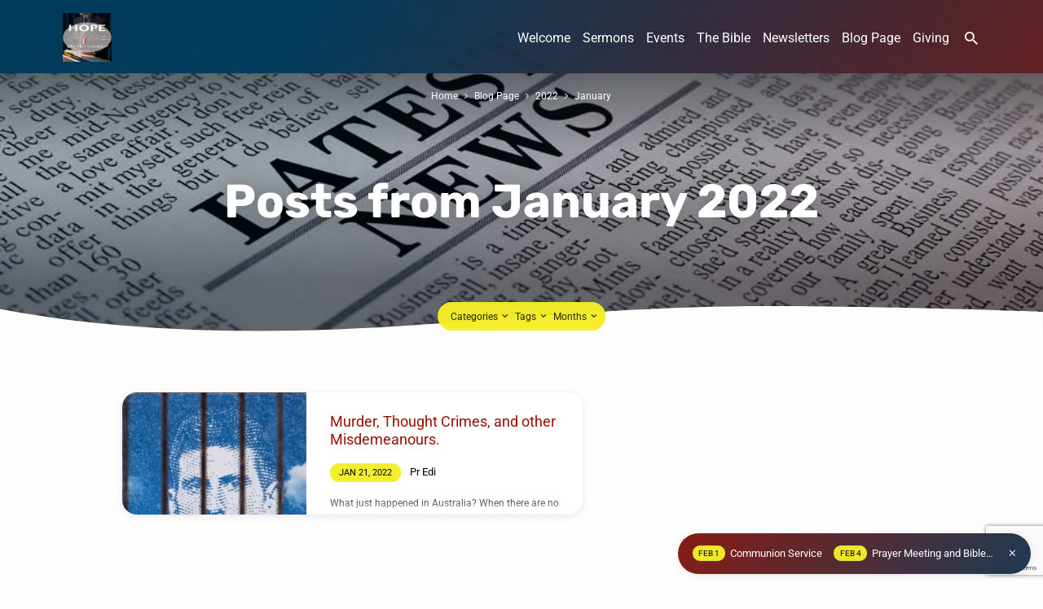

--- FILE ---
content_type: text/html; charset=utf-8
request_url: https://www.google.com/recaptcha/api2/anchor?ar=1&k=6Ldfve8dAAAAAN8XRdAPza9z5lh1x0ZBoVHo7DvM&co=aHR0cHM6Ly9ob3BlYmMub3JnLmF1OjQ0Mw..&hl=en&v=PoyoqOPhxBO7pBk68S4YbpHZ&size=invisible&anchor-ms=20000&execute-ms=30000&cb=67vicb87sxvt
body_size: 48681
content:
<!DOCTYPE HTML><html dir="ltr" lang="en"><head><meta http-equiv="Content-Type" content="text/html; charset=UTF-8">
<meta http-equiv="X-UA-Compatible" content="IE=edge">
<title>reCAPTCHA</title>
<style type="text/css">
/* cyrillic-ext */
@font-face {
  font-family: 'Roboto';
  font-style: normal;
  font-weight: 400;
  font-stretch: 100%;
  src: url(//fonts.gstatic.com/s/roboto/v48/KFO7CnqEu92Fr1ME7kSn66aGLdTylUAMa3GUBHMdazTgWw.woff2) format('woff2');
  unicode-range: U+0460-052F, U+1C80-1C8A, U+20B4, U+2DE0-2DFF, U+A640-A69F, U+FE2E-FE2F;
}
/* cyrillic */
@font-face {
  font-family: 'Roboto';
  font-style: normal;
  font-weight: 400;
  font-stretch: 100%;
  src: url(//fonts.gstatic.com/s/roboto/v48/KFO7CnqEu92Fr1ME7kSn66aGLdTylUAMa3iUBHMdazTgWw.woff2) format('woff2');
  unicode-range: U+0301, U+0400-045F, U+0490-0491, U+04B0-04B1, U+2116;
}
/* greek-ext */
@font-face {
  font-family: 'Roboto';
  font-style: normal;
  font-weight: 400;
  font-stretch: 100%;
  src: url(//fonts.gstatic.com/s/roboto/v48/KFO7CnqEu92Fr1ME7kSn66aGLdTylUAMa3CUBHMdazTgWw.woff2) format('woff2');
  unicode-range: U+1F00-1FFF;
}
/* greek */
@font-face {
  font-family: 'Roboto';
  font-style: normal;
  font-weight: 400;
  font-stretch: 100%;
  src: url(//fonts.gstatic.com/s/roboto/v48/KFO7CnqEu92Fr1ME7kSn66aGLdTylUAMa3-UBHMdazTgWw.woff2) format('woff2');
  unicode-range: U+0370-0377, U+037A-037F, U+0384-038A, U+038C, U+038E-03A1, U+03A3-03FF;
}
/* math */
@font-face {
  font-family: 'Roboto';
  font-style: normal;
  font-weight: 400;
  font-stretch: 100%;
  src: url(//fonts.gstatic.com/s/roboto/v48/KFO7CnqEu92Fr1ME7kSn66aGLdTylUAMawCUBHMdazTgWw.woff2) format('woff2');
  unicode-range: U+0302-0303, U+0305, U+0307-0308, U+0310, U+0312, U+0315, U+031A, U+0326-0327, U+032C, U+032F-0330, U+0332-0333, U+0338, U+033A, U+0346, U+034D, U+0391-03A1, U+03A3-03A9, U+03B1-03C9, U+03D1, U+03D5-03D6, U+03F0-03F1, U+03F4-03F5, U+2016-2017, U+2034-2038, U+203C, U+2040, U+2043, U+2047, U+2050, U+2057, U+205F, U+2070-2071, U+2074-208E, U+2090-209C, U+20D0-20DC, U+20E1, U+20E5-20EF, U+2100-2112, U+2114-2115, U+2117-2121, U+2123-214F, U+2190, U+2192, U+2194-21AE, U+21B0-21E5, U+21F1-21F2, U+21F4-2211, U+2213-2214, U+2216-22FF, U+2308-230B, U+2310, U+2319, U+231C-2321, U+2336-237A, U+237C, U+2395, U+239B-23B7, U+23D0, U+23DC-23E1, U+2474-2475, U+25AF, U+25B3, U+25B7, U+25BD, U+25C1, U+25CA, U+25CC, U+25FB, U+266D-266F, U+27C0-27FF, U+2900-2AFF, U+2B0E-2B11, U+2B30-2B4C, U+2BFE, U+3030, U+FF5B, U+FF5D, U+1D400-1D7FF, U+1EE00-1EEFF;
}
/* symbols */
@font-face {
  font-family: 'Roboto';
  font-style: normal;
  font-weight: 400;
  font-stretch: 100%;
  src: url(//fonts.gstatic.com/s/roboto/v48/KFO7CnqEu92Fr1ME7kSn66aGLdTylUAMaxKUBHMdazTgWw.woff2) format('woff2');
  unicode-range: U+0001-000C, U+000E-001F, U+007F-009F, U+20DD-20E0, U+20E2-20E4, U+2150-218F, U+2190, U+2192, U+2194-2199, U+21AF, U+21E6-21F0, U+21F3, U+2218-2219, U+2299, U+22C4-22C6, U+2300-243F, U+2440-244A, U+2460-24FF, U+25A0-27BF, U+2800-28FF, U+2921-2922, U+2981, U+29BF, U+29EB, U+2B00-2BFF, U+4DC0-4DFF, U+FFF9-FFFB, U+10140-1018E, U+10190-1019C, U+101A0, U+101D0-101FD, U+102E0-102FB, U+10E60-10E7E, U+1D2C0-1D2D3, U+1D2E0-1D37F, U+1F000-1F0FF, U+1F100-1F1AD, U+1F1E6-1F1FF, U+1F30D-1F30F, U+1F315, U+1F31C, U+1F31E, U+1F320-1F32C, U+1F336, U+1F378, U+1F37D, U+1F382, U+1F393-1F39F, U+1F3A7-1F3A8, U+1F3AC-1F3AF, U+1F3C2, U+1F3C4-1F3C6, U+1F3CA-1F3CE, U+1F3D4-1F3E0, U+1F3ED, U+1F3F1-1F3F3, U+1F3F5-1F3F7, U+1F408, U+1F415, U+1F41F, U+1F426, U+1F43F, U+1F441-1F442, U+1F444, U+1F446-1F449, U+1F44C-1F44E, U+1F453, U+1F46A, U+1F47D, U+1F4A3, U+1F4B0, U+1F4B3, U+1F4B9, U+1F4BB, U+1F4BF, U+1F4C8-1F4CB, U+1F4D6, U+1F4DA, U+1F4DF, U+1F4E3-1F4E6, U+1F4EA-1F4ED, U+1F4F7, U+1F4F9-1F4FB, U+1F4FD-1F4FE, U+1F503, U+1F507-1F50B, U+1F50D, U+1F512-1F513, U+1F53E-1F54A, U+1F54F-1F5FA, U+1F610, U+1F650-1F67F, U+1F687, U+1F68D, U+1F691, U+1F694, U+1F698, U+1F6AD, U+1F6B2, U+1F6B9-1F6BA, U+1F6BC, U+1F6C6-1F6CF, U+1F6D3-1F6D7, U+1F6E0-1F6EA, U+1F6F0-1F6F3, U+1F6F7-1F6FC, U+1F700-1F7FF, U+1F800-1F80B, U+1F810-1F847, U+1F850-1F859, U+1F860-1F887, U+1F890-1F8AD, U+1F8B0-1F8BB, U+1F8C0-1F8C1, U+1F900-1F90B, U+1F93B, U+1F946, U+1F984, U+1F996, U+1F9E9, U+1FA00-1FA6F, U+1FA70-1FA7C, U+1FA80-1FA89, U+1FA8F-1FAC6, U+1FACE-1FADC, U+1FADF-1FAE9, U+1FAF0-1FAF8, U+1FB00-1FBFF;
}
/* vietnamese */
@font-face {
  font-family: 'Roboto';
  font-style: normal;
  font-weight: 400;
  font-stretch: 100%;
  src: url(//fonts.gstatic.com/s/roboto/v48/KFO7CnqEu92Fr1ME7kSn66aGLdTylUAMa3OUBHMdazTgWw.woff2) format('woff2');
  unicode-range: U+0102-0103, U+0110-0111, U+0128-0129, U+0168-0169, U+01A0-01A1, U+01AF-01B0, U+0300-0301, U+0303-0304, U+0308-0309, U+0323, U+0329, U+1EA0-1EF9, U+20AB;
}
/* latin-ext */
@font-face {
  font-family: 'Roboto';
  font-style: normal;
  font-weight: 400;
  font-stretch: 100%;
  src: url(//fonts.gstatic.com/s/roboto/v48/KFO7CnqEu92Fr1ME7kSn66aGLdTylUAMa3KUBHMdazTgWw.woff2) format('woff2');
  unicode-range: U+0100-02BA, U+02BD-02C5, U+02C7-02CC, U+02CE-02D7, U+02DD-02FF, U+0304, U+0308, U+0329, U+1D00-1DBF, U+1E00-1E9F, U+1EF2-1EFF, U+2020, U+20A0-20AB, U+20AD-20C0, U+2113, U+2C60-2C7F, U+A720-A7FF;
}
/* latin */
@font-face {
  font-family: 'Roboto';
  font-style: normal;
  font-weight: 400;
  font-stretch: 100%;
  src: url(//fonts.gstatic.com/s/roboto/v48/KFO7CnqEu92Fr1ME7kSn66aGLdTylUAMa3yUBHMdazQ.woff2) format('woff2');
  unicode-range: U+0000-00FF, U+0131, U+0152-0153, U+02BB-02BC, U+02C6, U+02DA, U+02DC, U+0304, U+0308, U+0329, U+2000-206F, U+20AC, U+2122, U+2191, U+2193, U+2212, U+2215, U+FEFF, U+FFFD;
}
/* cyrillic-ext */
@font-face {
  font-family: 'Roboto';
  font-style: normal;
  font-weight: 500;
  font-stretch: 100%;
  src: url(//fonts.gstatic.com/s/roboto/v48/KFO7CnqEu92Fr1ME7kSn66aGLdTylUAMa3GUBHMdazTgWw.woff2) format('woff2');
  unicode-range: U+0460-052F, U+1C80-1C8A, U+20B4, U+2DE0-2DFF, U+A640-A69F, U+FE2E-FE2F;
}
/* cyrillic */
@font-face {
  font-family: 'Roboto';
  font-style: normal;
  font-weight: 500;
  font-stretch: 100%;
  src: url(//fonts.gstatic.com/s/roboto/v48/KFO7CnqEu92Fr1ME7kSn66aGLdTylUAMa3iUBHMdazTgWw.woff2) format('woff2');
  unicode-range: U+0301, U+0400-045F, U+0490-0491, U+04B0-04B1, U+2116;
}
/* greek-ext */
@font-face {
  font-family: 'Roboto';
  font-style: normal;
  font-weight: 500;
  font-stretch: 100%;
  src: url(//fonts.gstatic.com/s/roboto/v48/KFO7CnqEu92Fr1ME7kSn66aGLdTylUAMa3CUBHMdazTgWw.woff2) format('woff2');
  unicode-range: U+1F00-1FFF;
}
/* greek */
@font-face {
  font-family: 'Roboto';
  font-style: normal;
  font-weight: 500;
  font-stretch: 100%;
  src: url(//fonts.gstatic.com/s/roboto/v48/KFO7CnqEu92Fr1ME7kSn66aGLdTylUAMa3-UBHMdazTgWw.woff2) format('woff2');
  unicode-range: U+0370-0377, U+037A-037F, U+0384-038A, U+038C, U+038E-03A1, U+03A3-03FF;
}
/* math */
@font-face {
  font-family: 'Roboto';
  font-style: normal;
  font-weight: 500;
  font-stretch: 100%;
  src: url(//fonts.gstatic.com/s/roboto/v48/KFO7CnqEu92Fr1ME7kSn66aGLdTylUAMawCUBHMdazTgWw.woff2) format('woff2');
  unicode-range: U+0302-0303, U+0305, U+0307-0308, U+0310, U+0312, U+0315, U+031A, U+0326-0327, U+032C, U+032F-0330, U+0332-0333, U+0338, U+033A, U+0346, U+034D, U+0391-03A1, U+03A3-03A9, U+03B1-03C9, U+03D1, U+03D5-03D6, U+03F0-03F1, U+03F4-03F5, U+2016-2017, U+2034-2038, U+203C, U+2040, U+2043, U+2047, U+2050, U+2057, U+205F, U+2070-2071, U+2074-208E, U+2090-209C, U+20D0-20DC, U+20E1, U+20E5-20EF, U+2100-2112, U+2114-2115, U+2117-2121, U+2123-214F, U+2190, U+2192, U+2194-21AE, U+21B0-21E5, U+21F1-21F2, U+21F4-2211, U+2213-2214, U+2216-22FF, U+2308-230B, U+2310, U+2319, U+231C-2321, U+2336-237A, U+237C, U+2395, U+239B-23B7, U+23D0, U+23DC-23E1, U+2474-2475, U+25AF, U+25B3, U+25B7, U+25BD, U+25C1, U+25CA, U+25CC, U+25FB, U+266D-266F, U+27C0-27FF, U+2900-2AFF, U+2B0E-2B11, U+2B30-2B4C, U+2BFE, U+3030, U+FF5B, U+FF5D, U+1D400-1D7FF, U+1EE00-1EEFF;
}
/* symbols */
@font-face {
  font-family: 'Roboto';
  font-style: normal;
  font-weight: 500;
  font-stretch: 100%;
  src: url(//fonts.gstatic.com/s/roboto/v48/KFO7CnqEu92Fr1ME7kSn66aGLdTylUAMaxKUBHMdazTgWw.woff2) format('woff2');
  unicode-range: U+0001-000C, U+000E-001F, U+007F-009F, U+20DD-20E0, U+20E2-20E4, U+2150-218F, U+2190, U+2192, U+2194-2199, U+21AF, U+21E6-21F0, U+21F3, U+2218-2219, U+2299, U+22C4-22C6, U+2300-243F, U+2440-244A, U+2460-24FF, U+25A0-27BF, U+2800-28FF, U+2921-2922, U+2981, U+29BF, U+29EB, U+2B00-2BFF, U+4DC0-4DFF, U+FFF9-FFFB, U+10140-1018E, U+10190-1019C, U+101A0, U+101D0-101FD, U+102E0-102FB, U+10E60-10E7E, U+1D2C0-1D2D3, U+1D2E0-1D37F, U+1F000-1F0FF, U+1F100-1F1AD, U+1F1E6-1F1FF, U+1F30D-1F30F, U+1F315, U+1F31C, U+1F31E, U+1F320-1F32C, U+1F336, U+1F378, U+1F37D, U+1F382, U+1F393-1F39F, U+1F3A7-1F3A8, U+1F3AC-1F3AF, U+1F3C2, U+1F3C4-1F3C6, U+1F3CA-1F3CE, U+1F3D4-1F3E0, U+1F3ED, U+1F3F1-1F3F3, U+1F3F5-1F3F7, U+1F408, U+1F415, U+1F41F, U+1F426, U+1F43F, U+1F441-1F442, U+1F444, U+1F446-1F449, U+1F44C-1F44E, U+1F453, U+1F46A, U+1F47D, U+1F4A3, U+1F4B0, U+1F4B3, U+1F4B9, U+1F4BB, U+1F4BF, U+1F4C8-1F4CB, U+1F4D6, U+1F4DA, U+1F4DF, U+1F4E3-1F4E6, U+1F4EA-1F4ED, U+1F4F7, U+1F4F9-1F4FB, U+1F4FD-1F4FE, U+1F503, U+1F507-1F50B, U+1F50D, U+1F512-1F513, U+1F53E-1F54A, U+1F54F-1F5FA, U+1F610, U+1F650-1F67F, U+1F687, U+1F68D, U+1F691, U+1F694, U+1F698, U+1F6AD, U+1F6B2, U+1F6B9-1F6BA, U+1F6BC, U+1F6C6-1F6CF, U+1F6D3-1F6D7, U+1F6E0-1F6EA, U+1F6F0-1F6F3, U+1F6F7-1F6FC, U+1F700-1F7FF, U+1F800-1F80B, U+1F810-1F847, U+1F850-1F859, U+1F860-1F887, U+1F890-1F8AD, U+1F8B0-1F8BB, U+1F8C0-1F8C1, U+1F900-1F90B, U+1F93B, U+1F946, U+1F984, U+1F996, U+1F9E9, U+1FA00-1FA6F, U+1FA70-1FA7C, U+1FA80-1FA89, U+1FA8F-1FAC6, U+1FACE-1FADC, U+1FADF-1FAE9, U+1FAF0-1FAF8, U+1FB00-1FBFF;
}
/* vietnamese */
@font-face {
  font-family: 'Roboto';
  font-style: normal;
  font-weight: 500;
  font-stretch: 100%;
  src: url(//fonts.gstatic.com/s/roboto/v48/KFO7CnqEu92Fr1ME7kSn66aGLdTylUAMa3OUBHMdazTgWw.woff2) format('woff2');
  unicode-range: U+0102-0103, U+0110-0111, U+0128-0129, U+0168-0169, U+01A0-01A1, U+01AF-01B0, U+0300-0301, U+0303-0304, U+0308-0309, U+0323, U+0329, U+1EA0-1EF9, U+20AB;
}
/* latin-ext */
@font-face {
  font-family: 'Roboto';
  font-style: normal;
  font-weight: 500;
  font-stretch: 100%;
  src: url(//fonts.gstatic.com/s/roboto/v48/KFO7CnqEu92Fr1ME7kSn66aGLdTylUAMa3KUBHMdazTgWw.woff2) format('woff2');
  unicode-range: U+0100-02BA, U+02BD-02C5, U+02C7-02CC, U+02CE-02D7, U+02DD-02FF, U+0304, U+0308, U+0329, U+1D00-1DBF, U+1E00-1E9F, U+1EF2-1EFF, U+2020, U+20A0-20AB, U+20AD-20C0, U+2113, U+2C60-2C7F, U+A720-A7FF;
}
/* latin */
@font-face {
  font-family: 'Roboto';
  font-style: normal;
  font-weight: 500;
  font-stretch: 100%;
  src: url(//fonts.gstatic.com/s/roboto/v48/KFO7CnqEu92Fr1ME7kSn66aGLdTylUAMa3yUBHMdazQ.woff2) format('woff2');
  unicode-range: U+0000-00FF, U+0131, U+0152-0153, U+02BB-02BC, U+02C6, U+02DA, U+02DC, U+0304, U+0308, U+0329, U+2000-206F, U+20AC, U+2122, U+2191, U+2193, U+2212, U+2215, U+FEFF, U+FFFD;
}
/* cyrillic-ext */
@font-face {
  font-family: 'Roboto';
  font-style: normal;
  font-weight: 900;
  font-stretch: 100%;
  src: url(//fonts.gstatic.com/s/roboto/v48/KFO7CnqEu92Fr1ME7kSn66aGLdTylUAMa3GUBHMdazTgWw.woff2) format('woff2');
  unicode-range: U+0460-052F, U+1C80-1C8A, U+20B4, U+2DE0-2DFF, U+A640-A69F, U+FE2E-FE2F;
}
/* cyrillic */
@font-face {
  font-family: 'Roboto';
  font-style: normal;
  font-weight: 900;
  font-stretch: 100%;
  src: url(//fonts.gstatic.com/s/roboto/v48/KFO7CnqEu92Fr1ME7kSn66aGLdTylUAMa3iUBHMdazTgWw.woff2) format('woff2');
  unicode-range: U+0301, U+0400-045F, U+0490-0491, U+04B0-04B1, U+2116;
}
/* greek-ext */
@font-face {
  font-family: 'Roboto';
  font-style: normal;
  font-weight: 900;
  font-stretch: 100%;
  src: url(//fonts.gstatic.com/s/roboto/v48/KFO7CnqEu92Fr1ME7kSn66aGLdTylUAMa3CUBHMdazTgWw.woff2) format('woff2');
  unicode-range: U+1F00-1FFF;
}
/* greek */
@font-face {
  font-family: 'Roboto';
  font-style: normal;
  font-weight: 900;
  font-stretch: 100%;
  src: url(//fonts.gstatic.com/s/roboto/v48/KFO7CnqEu92Fr1ME7kSn66aGLdTylUAMa3-UBHMdazTgWw.woff2) format('woff2');
  unicode-range: U+0370-0377, U+037A-037F, U+0384-038A, U+038C, U+038E-03A1, U+03A3-03FF;
}
/* math */
@font-face {
  font-family: 'Roboto';
  font-style: normal;
  font-weight: 900;
  font-stretch: 100%;
  src: url(//fonts.gstatic.com/s/roboto/v48/KFO7CnqEu92Fr1ME7kSn66aGLdTylUAMawCUBHMdazTgWw.woff2) format('woff2');
  unicode-range: U+0302-0303, U+0305, U+0307-0308, U+0310, U+0312, U+0315, U+031A, U+0326-0327, U+032C, U+032F-0330, U+0332-0333, U+0338, U+033A, U+0346, U+034D, U+0391-03A1, U+03A3-03A9, U+03B1-03C9, U+03D1, U+03D5-03D6, U+03F0-03F1, U+03F4-03F5, U+2016-2017, U+2034-2038, U+203C, U+2040, U+2043, U+2047, U+2050, U+2057, U+205F, U+2070-2071, U+2074-208E, U+2090-209C, U+20D0-20DC, U+20E1, U+20E5-20EF, U+2100-2112, U+2114-2115, U+2117-2121, U+2123-214F, U+2190, U+2192, U+2194-21AE, U+21B0-21E5, U+21F1-21F2, U+21F4-2211, U+2213-2214, U+2216-22FF, U+2308-230B, U+2310, U+2319, U+231C-2321, U+2336-237A, U+237C, U+2395, U+239B-23B7, U+23D0, U+23DC-23E1, U+2474-2475, U+25AF, U+25B3, U+25B7, U+25BD, U+25C1, U+25CA, U+25CC, U+25FB, U+266D-266F, U+27C0-27FF, U+2900-2AFF, U+2B0E-2B11, U+2B30-2B4C, U+2BFE, U+3030, U+FF5B, U+FF5D, U+1D400-1D7FF, U+1EE00-1EEFF;
}
/* symbols */
@font-face {
  font-family: 'Roboto';
  font-style: normal;
  font-weight: 900;
  font-stretch: 100%;
  src: url(//fonts.gstatic.com/s/roboto/v48/KFO7CnqEu92Fr1ME7kSn66aGLdTylUAMaxKUBHMdazTgWw.woff2) format('woff2');
  unicode-range: U+0001-000C, U+000E-001F, U+007F-009F, U+20DD-20E0, U+20E2-20E4, U+2150-218F, U+2190, U+2192, U+2194-2199, U+21AF, U+21E6-21F0, U+21F3, U+2218-2219, U+2299, U+22C4-22C6, U+2300-243F, U+2440-244A, U+2460-24FF, U+25A0-27BF, U+2800-28FF, U+2921-2922, U+2981, U+29BF, U+29EB, U+2B00-2BFF, U+4DC0-4DFF, U+FFF9-FFFB, U+10140-1018E, U+10190-1019C, U+101A0, U+101D0-101FD, U+102E0-102FB, U+10E60-10E7E, U+1D2C0-1D2D3, U+1D2E0-1D37F, U+1F000-1F0FF, U+1F100-1F1AD, U+1F1E6-1F1FF, U+1F30D-1F30F, U+1F315, U+1F31C, U+1F31E, U+1F320-1F32C, U+1F336, U+1F378, U+1F37D, U+1F382, U+1F393-1F39F, U+1F3A7-1F3A8, U+1F3AC-1F3AF, U+1F3C2, U+1F3C4-1F3C6, U+1F3CA-1F3CE, U+1F3D4-1F3E0, U+1F3ED, U+1F3F1-1F3F3, U+1F3F5-1F3F7, U+1F408, U+1F415, U+1F41F, U+1F426, U+1F43F, U+1F441-1F442, U+1F444, U+1F446-1F449, U+1F44C-1F44E, U+1F453, U+1F46A, U+1F47D, U+1F4A3, U+1F4B0, U+1F4B3, U+1F4B9, U+1F4BB, U+1F4BF, U+1F4C8-1F4CB, U+1F4D6, U+1F4DA, U+1F4DF, U+1F4E3-1F4E6, U+1F4EA-1F4ED, U+1F4F7, U+1F4F9-1F4FB, U+1F4FD-1F4FE, U+1F503, U+1F507-1F50B, U+1F50D, U+1F512-1F513, U+1F53E-1F54A, U+1F54F-1F5FA, U+1F610, U+1F650-1F67F, U+1F687, U+1F68D, U+1F691, U+1F694, U+1F698, U+1F6AD, U+1F6B2, U+1F6B9-1F6BA, U+1F6BC, U+1F6C6-1F6CF, U+1F6D3-1F6D7, U+1F6E0-1F6EA, U+1F6F0-1F6F3, U+1F6F7-1F6FC, U+1F700-1F7FF, U+1F800-1F80B, U+1F810-1F847, U+1F850-1F859, U+1F860-1F887, U+1F890-1F8AD, U+1F8B0-1F8BB, U+1F8C0-1F8C1, U+1F900-1F90B, U+1F93B, U+1F946, U+1F984, U+1F996, U+1F9E9, U+1FA00-1FA6F, U+1FA70-1FA7C, U+1FA80-1FA89, U+1FA8F-1FAC6, U+1FACE-1FADC, U+1FADF-1FAE9, U+1FAF0-1FAF8, U+1FB00-1FBFF;
}
/* vietnamese */
@font-face {
  font-family: 'Roboto';
  font-style: normal;
  font-weight: 900;
  font-stretch: 100%;
  src: url(//fonts.gstatic.com/s/roboto/v48/KFO7CnqEu92Fr1ME7kSn66aGLdTylUAMa3OUBHMdazTgWw.woff2) format('woff2');
  unicode-range: U+0102-0103, U+0110-0111, U+0128-0129, U+0168-0169, U+01A0-01A1, U+01AF-01B0, U+0300-0301, U+0303-0304, U+0308-0309, U+0323, U+0329, U+1EA0-1EF9, U+20AB;
}
/* latin-ext */
@font-face {
  font-family: 'Roboto';
  font-style: normal;
  font-weight: 900;
  font-stretch: 100%;
  src: url(//fonts.gstatic.com/s/roboto/v48/KFO7CnqEu92Fr1ME7kSn66aGLdTylUAMa3KUBHMdazTgWw.woff2) format('woff2');
  unicode-range: U+0100-02BA, U+02BD-02C5, U+02C7-02CC, U+02CE-02D7, U+02DD-02FF, U+0304, U+0308, U+0329, U+1D00-1DBF, U+1E00-1E9F, U+1EF2-1EFF, U+2020, U+20A0-20AB, U+20AD-20C0, U+2113, U+2C60-2C7F, U+A720-A7FF;
}
/* latin */
@font-face {
  font-family: 'Roboto';
  font-style: normal;
  font-weight: 900;
  font-stretch: 100%;
  src: url(//fonts.gstatic.com/s/roboto/v48/KFO7CnqEu92Fr1ME7kSn66aGLdTylUAMa3yUBHMdazQ.woff2) format('woff2');
  unicode-range: U+0000-00FF, U+0131, U+0152-0153, U+02BB-02BC, U+02C6, U+02DA, U+02DC, U+0304, U+0308, U+0329, U+2000-206F, U+20AC, U+2122, U+2191, U+2193, U+2212, U+2215, U+FEFF, U+FFFD;
}

</style>
<link rel="stylesheet" type="text/css" href="https://www.gstatic.com/recaptcha/releases/PoyoqOPhxBO7pBk68S4YbpHZ/styles__ltr.css">
<script nonce="rhEPaPlC1pRHYzOFfl7mvQ" type="text/javascript">window['__recaptcha_api'] = 'https://www.google.com/recaptcha/api2/';</script>
<script type="text/javascript" src="https://www.gstatic.com/recaptcha/releases/PoyoqOPhxBO7pBk68S4YbpHZ/recaptcha__en.js" nonce="rhEPaPlC1pRHYzOFfl7mvQ">
      
    </script></head>
<body><div id="rc-anchor-alert" class="rc-anchor-alert"></div>
<input type="hidden" id="recaptcha-token" value="[base64]">
<script type="text/javascript" nonce="rhEPaPlC1pRHYzOFfl7mvQ">
      recaptcha.anchor.Main.init("[\x22ainput\x22,[\x22bgdata\x22,\x22\x22,\[base64]/[base64]/[base64]/[base64]/[base64]/UltsKytdPUU6KEU8MjA0OD9SW2wrK109RT4+NnwxOTI6KChFJjY0NTEyKT09NTUyOTYmJk0rMTxjLmxlbmd0aCYmKGMuY2hhckNvZGVBdChNKzEpJjY0NTEyKT09NTYzMjA/[base64]/[base64]/[base64]/[base64]/[base64]/[base64]/[base64]\x22,\[base64]\\u003d\x22,\[base64]/DtMKWw4fDlsK+wofCoAPCqArCuENLIFzDlTXChADCmsOBMcKgdVw/JVPCsMOIPVbDuMO+w7HDocOBHTIGwpPDlQDDp8KIw65pw74eFsKfAcKAcMK6GgPDgk3Ch8OeJE5dw4Npwqt/wrHDulsFYFc/OMO1w7FNWz/CncKQfMK4B8Kfw5hRw7PDvCLChFnChQbDpMKVLcK8PWprPRhadcKXPMOgEcOwE3QRw7bCqG/DqcOeXMKVwpnCmMOHwqpsdMKywp3CsyzCusKRwq3CgTFrwpt5w7bCvsKxw73Crn3DmxQmwqvCrcKnw4wcwpXDkwkOwrDCskhZNsOjIsO3w4dfw7d2w57CisOuAAliw6JPw73Cq1rDgFvDmF/Dg2wXw61iYsK4T3/DjCYMZXIpV8KUwpLCpwB1w4/DhcOfw4zDhGBzJVUTw5jDskjDvGE/[base64]/[base64]/Cn38RXsKEfzMmw6zCoRxGd8O4wqbChUXDmTwcwo5kwr0zL1/CtkDDml/DvgfDqnbDkTHCk8OwwpIdw49ew4bCgmhUwr1XwrHCjmHCq8KSw5DDhsOhXsOYwr1tKDVuwrrCscOIw4E5w67CssKPERPDsBDDo3PChsOlZ8Onw7J1w7h/woRtw40Iw68Lw7bDmcKWbcO0wqrDuMKkR8KUc8K7P8K6IcOnw4DCt2IKw648wp0+wo/DqUDDv03ClArDmGfDqSrCmjo3R1wBwpfCow/DkMKQNS4SDFvCtsKNahjDhgTDshHCvcK/w6TDmMKtBU3DsTt/woUtw75iwoJFwqRla8K1An9mDmrCrMKOw7h6w7kiKcOzw7txw4HDmkPCr8KbJsKqw4/Cp8KYK8K/wprCpsOadcOta8OMw4XDhsOpwoAUw6E4wr3DpX1nwprCqDHDrsKSwqJNw5XCqMOka13CmsOwLw/Dj13CtMKLCx7CtsOBw77DnHkOwpFfw7FCAsKlXnhGbhJAw4FLwovDgDMJd8OjOcK/UMOdw4TClMOZNDbCg8O7d8K4L8Kfwps6w41Iwp/CtcOWw5pXwq/DqsK0woh1woTDrVfCkxk7wrYnwqRIw6zDqQR8SsOPwq/DrcONE2A7dsK7w4Nnw7LCrFMBwpDCh8ODwrnCnMKQwq7ChsKuLMK5wrh0w4UVwpVow4XClig4w6fCiz/Dm1PDkBtNW8OdwrF6w7QRNsOFwrrDjsKtZwXCihkCWi7ClsO/E8KXwpbDjSzDk1lKVMO4w7pVw4ZiABwPw7rDvsK8SsOycMK3wqlZwrnDl1HDiMOxYjPDuQzCksOVw5NUEAnDt2ZEwoohw40xOUHCqMOiw5NJFFrCpsOwZhjDlF4+wpLCgCHCkW/DqwxiworDjw3DrjknFnpIw7HCji3CvsK/[base64]/DtDrCgcKhUFfCmsKAwqrDtMKlw5XDmMOqNQHCvC3ClsOsw7XDjMKLWcKyw47DrlsUJy5GWMOyL0p/F8OwGsO3CnZqwp3Co8OfWsKMWxgbwp/Dnm4dwo0DAsKEwofCpUMCw60iUMK8w7rCvMKfw53CgsKIUsKJUBlMNhDDusOpw44KwpZhbF8sw4LDhGTDgcKsw7vDscOzwrrCocO4wpJKe8KRRw3CmUfDmsKdwqhrAcKtAVbCtTPDhMOuw67DrMKvZWTCocKvHQvCsFAifsO2woHDiMKjw7YiFGdbTk3CgMK/w4oTdMOGM1LDg8KOaG/Cj8O5w5N3YMK/McKUe8K4JsKZwoJRwq7CkSQ9wolqw5nDuy5kwozCvkAdwozDkVVrIMOqwpx/[base64]/CgcOpw7fCnX1Uwrl+woPCtztdchMiw4HDhwnChUkpU2cdNB8gw7DDsQQgPwhaK8K/w4wvwr/Ck8OydcK9wo9sIsOuNcKeUQRDw43DhyXDjMKNwqDCgU/DmFnDgQo1S2I1bS8ab8KcwoBrwp9GJRgPw5rCrWIcwqjCsT9ZwrQPf3vDlHRWw6XDlsKgwqxZO3HChWPDvsKNCMO3wpPDg38fMcK5wrvDn8KgLGguw4nCr8OLaMOVwqvDvx/Dpm4UV8O3wrvDs8OjUMOEwptJw7UoCDHCisKIOBZuBEPClEbDnMOUw5/Cl8KnwrnCg8O+TcOGwqDDoDbCnhfDhVVBwqzDp8KdasKDI8KoGGsNwrUbwpAET2LDhB9+wpvCgjnDiB1+wrLDu0HCulwAwr3DqiAgw5opw5zDmhXCmiQ5w7zCskQ2TUNdQwHClTM0ScO8eAHDusO5a8Otw4F2NcKqw5fDksOaw7fDgwzCj3c/NBEVNmw+w6XDoSNCfA3CnVgHwqjCn8OCwrI3CsOlw4fCqWNwEcOvBhXCvibCgmoxw4TCksO7GEllw63DhxvChsO/BcK+w5sRwrc9w5cQUcO+Q8KPw6/Ds8KONgFrw7DDoMKVw74PW8OAwrjColjCrsKFw78aw5fCu8KYwq3CkcO/w6/DtMKGwpRnw5LDosOJVkoEbsKTwr/DssOMw5lVOz9tw7tdXl/CnQzDucOKw7jCgsKuWcKHQxTDlFkGwrgGwrNywqvCjjDDqMOYbRLDt0TCsMOlwr3CuT3DkBnDtcO+wo96awbCqDVvwoZ+w7knw4JCFMKOCUdZwqLCm8Ksw57DqQDClwjCpnzCmGDCukdSWcOVIWRNO8KnwqvDty4hw6XCgFXDs8OSCsOmJF/DisOrw5HCpS/[base64]/[base64]/DvcOHwpfDhsKvHSsow6PDmsOrw47CuGfCnBBbw7FVdsO6YMOwwrXCisKiwpjCsFrCpsOGU8K9O8Kuwp7DhENmQ1p5ccKRdMOCLcKvwqLCjMO/w6Qsw4pSw6XCsyMhwonDk03CkFHDg2LCglx4w7vDkMKcYsK4wr1tNAA5wpfDlcOYLXbDgGYQwrACw7BsMsKRWEMuS8KyJ2DDi0UhwrEIwovDm8OGbsKXFsOkwr1rw5/DtcK7fcKCTMKpdcKLH2gOwpLCqcKuASXCmRzDucK5eQMmLSlHMz/CssKgC8OVw68OG8KJw6tuIlbCpA7ChnbCul7CvcOaUg/DpMOLHMKEw7gnRcK3Jk3CuMKTLRc3R8KkPQVGw7FCQ8K1VDLDjcOUwq7Clx5lQcKaXRQ7woEWw7bCgsO9BMK6fcKPw6ZcwpTDicKhw6TDp1E3GMKywop+wqbDtn03w4PDiRLDr8KfwqYYw4jDgi/[base64]/eMKQwo9PLyzCksOpwrzChifClsOKw7nDnEdoXgfDmRnDhcKNwoUsw5bCmXFowoHDnUU/w6PDqEssEMKVf8K8CMK0wrl5w5LDtMO9HHnDgxfDvDzCu1HDql7DuEXCuwXCmMO6HsKAGsKKGsKmcATCl3Nlw6DCmUwGEkMnAinDoU7CqhfCgMKRanwxw6dUwpJDw5/[base64]/AggXw6Bow7/CoF5iw4rCn8KmRAo8AhTCi3HCqMOWw7HCv8Kiwr9HIW9VwoLDkB7CmMKUd1p4wp/CvMKRw6cFOVdLw7rDh1jDnsOMwo82HcK9HcKRw6PDn07DhMKcw5tGwrxiGcO4wp1Pb8Kfw7vDrMKzwq/CpBnDg8Kyw58XwrYRw4UyccOpw6wpwpHCsiQlGRvDvMKDw5B9Q2YXwoDCuQPCgcKyw5kqwqHDoTfCh11yERbDgHnDtD8MbVDCjx/CgMObw5vCisKtw4ZXdcOsQsK8w67ClznDjF7CqkvCnQLDoHPDqMODw6Fnw5Fdw6IhPSzChMOqw4DDocO7w5bDo3fCh8KTwqRWYCxpwqsdw7hAa1zCksKFw64iwrIlOk3Du8O4PMKtWQECwpB4akXCksK4w5jDpsOjHijCuj3DtsKvY8KhHcOyw7/CpsK9Xh5cwoTDu8KwJMKuQS7Cvj7DosOzw4QceHbDqjjDscOpw7zDkxcDQMOOwp4Zw5kHw44VdEVdfAMYw4LCqh4mFcKBwq5/w5hgwrbCnsOZworCgC9swpkxwqRgX25qwppAwrgmwr3DjAsdwqbCscOow74jbsO1c8O8wq8KwrDCpCfDg8Ouw5LDpMKtwrQofcOGw70HVsO0wq7DkMKWwrRTb8KawqV0w7nDqAjCqsKEw6JAGsK5J2tKwoTCjMKOBcKmJHdIZMKqw7BYccO6UMKNw65bNTdLeMOzIsK/wqhRLsKvWcOnw7h8w4vDvjfCq8Ogw7TCriPDr8ORCR7Ck8KeNMKCIsOVw6zCmRp8IsKYwqDDu8K8TcOkwrIKw5jCshEsw51EXsK/woTDjMO9QcOYX0nCnn5MShBqQQvCrjbCpsK1awQ1wpXDlCtJwp3DrsKNwqvCl8OzGVfCiyTDtAXDsm9EZ8KHKgk4wrPCksODUcOqGmUrbcKlwqQnwp/DncKefsKqXxHDiRvCv8OJL8O2LMOFw4NOw77CkREzSsKIw6dNwodzw5QBw51Twqs0wrzDoMKOB3fDkXZtSiTCllrCkgNpASoew5I+w6jDjcOqwq0tUcKrJXNhGsOATsOtTcKGw54/wpxxGsKAM2lywojCj8OqwrnDvRB2cHvCiTJXJcODSmPCiH/DnU/CpcKuVcKbw43Cn8O7csOmMWLCssOUwqZRw7MUbMO3wq/[base64]/[base64]/wqArQcOhKMKtwpgyw6HDucOTf8O1IcO9I1Icw4rDpcKGbHBAZcK+wqFowqXDojXDtHzDusKswqMyZRUvX20RwqYJw504w4Riw5B8OWknBUrCqlgNwpRGwqFVw5LCrcKFw7TDoSLCicKENgXCmwbDpcKXw5k7w5YCHCfDncKLRwl3Fx95HBHDrXhGw5HDh8OiP8O/d8K0RiY0w40Two/DvcOhwpJYFsKRw4V3U8O4w7wDw6IlJi8Zw5DDkMOvwrDCosK/f8O3wosywoHDqsO8wpViwoI/wqzCsQ0LKTPCk8OGW8O8wphbbsOlCcK9eAnCmcOxd0N9wqfCksK3OsKBPl7CnBnCj8KVFsKJNsOxBcKww4tZwq7Dl1N0w5YBesOCwoPDm8O8fiUGw67CocK4dMKYbx0gwqN2Z8OiwrJyGcKIY8OtwpYqw4/CtFEeOcK1FMKoEmDDicO1S8OOwr3CtzQ1bVRuDxsuX1Now6LDnid4W8O4w4rDksOTw4LDrcOMY8O8wqrDh8OXw7XCqCJjKsO5UCDDpcOTw48Sw4DCpcOiesKsfh/[base64]/DrsKpfknCgS8Iw5h0EhksKiRCwqLDp8OZw7rDgMKyw6zDix/CvH5TF8OYw4J2R8K/PU/CmGFow57CvcOVwrzCgcOrw6LDrXHCniPDpMKbwp01wpHDhcKoaGsXZcOfw7HCkXrCiTvClkPCh8K3MTJfFF9eRUxCw6RRw4ZTwqHCm8KawqFSw7fCiWzCiiDDsxhyK8KOEQJ7AsKXHsKdwrbDucOcWRVGw5/DgcKswpxjw4vDr8K9Q0DDg8KBYinCnWYZwoUbQsKzV2Nuw4FxwrsqwrXDvTHCuhdew73DpcKUw7JrW8OgwrHDusKFwqTDm1TCozt1Ag7CmsOtZgM9w6VVwooDw5bDpAgCN8KUTScUaUfCrsKUwrHDs0ljwq42C2RzGwFMw5pTKh87w7cLw4safwcfwrTDhMO8w7/[base64]/wrMSwrQ4AntkwrDCucO9w4PDtMOfwqfDvMK9w6kTwrpDE8KebsOwwq7Dr8K5w4TCicKSwpkIwqPDsBNPOmkNBcO7w5wGw4/CsnrDkC/[base64]/Do8OOBcKMBnjDqsOPbsO4SMKnw7rDs8KkNx57eMKpw47Cvk7ClnIUw4AqSsK8wqPDtMOWHhAiXcOEw6rDlk4WVsK/[base64]/Dq8OBJMObTCzDmm3CpsOqwrkiwpxbwpNXwpjCr3nDk0TDnj/CgjfCn8ObCsKOw7rCosOKwrjDssOnw5zDq1UccsOuVnHDkDxqwoTCtm0KwqduYQvCsU7CvCzDuMO1esOfKMOfUMOhcxFeBXszwp9VK8K3w6PCiUc1w6Uqw4zDv8KtTMKGw5gKwqzDvxPCvWE/[base64]/KWTClEDCrSgpw6Fawr/Cr8OJFUAVw7hHecKbwrjClMKEw5vCtMOFw6vDvcOyB8K3woVtwpjCtGTDjsKcS8OwYcO/dirCgkhpw5UWacOOwo3DhUtRwocZQ8KyLTrDt8Kvw6Z1wqzCiHJbwrnDphlSwp3DnGc7w5okw6N+e0/DiMOifcOnw44Ew7DCs8Kcw7XDm23CnMKrNcKxw5TDjcOFesK8wpnCvm/Do8OJDF/Dn3AcWsOywpPCrcKHAyR8w4BMwrJxPWIAH8OJwp/DqcKRw6/CqVXCgcO5w5tOOz3CrcK0asOcwofCujpMwrPCisOww5g4B8Oow5l2c8KZGwLCpMOhATnDrEjDkALDrCfDlsOjw7sdwq/Dj25sDB4Hw7PDpnLCvk0nHX5DF8OIcMO1XGTDtcKcN1M/IDTDsHLCi8O4w5oMw43DtsOgwqhYw70vw4fDjATCq8KaEEHCgAPDqWFLw6vCk8Kuw4dABsK7wpXCqQI6w5vCpsOVwoYjw7DDt31NMcKQXATDlMOSIsKOw5Flw4wNQSTDusOfH2DCiEtFwoYIYcORwrzDsx/ChcKOwrB0w73CrCkWwpw0w5TDiBDDmVTDhsKuw6HCr3vDpMKxw5nCjsOmwoAHw43DpQsLfxFNw6NmJcK7bsKbHcOVwphRTy/CuVPDvhTDrcKnAW3DjsKWwo3ChyIow6PCnsOMMjXCgl5mHsKIbB3DvhUQDWkEI8OfDxgyABLClGvDs0vDl8K1w5HDj8OiXsO8P1XDv8KNZRULOsK8wotSFC3CqmJODsOhw6LCpsOtOMKKwpzCtiHDmMOmw7xPwrrDo3bCkMKqw6xnw6gXwpnDu8OuOMKWw5AgwrHDvE/DhiRKw7LDhw3ChiHDjMOlLsONMcO1LGo5wpFiwoh1wrHCqRMcbSpjw6tzAMOtCFgowpnCplguFBrCiMOOSMKtwo4fw7bChsOYcsOdw5TCr8KLYgHDgcK8S8OCw4LDmihhwqgyw6/[base64]/DhsOMVyQ3E8O+wqnCo1zCrgBxwrLDg0N4asONPUnDnh7DlMKPcsOALQfDq8OZW8KlLMKpw7LDog83Jz7CrmVowrkiwozDi8KgHcKmG8KcbMO1w7bDp8KCwpxkw49Ww7fDrEXCgkY3U2Few6kow7PCrhV/cGI7Vi84wrQ0eUkNDMOGwpbDmSDCjCcqF8O4w515w5gIwq/[base64]/[base64]/JRrDg3jDin0twrA1woPCvSxAw4vCpzvCvzd9w6HCjA4iN8Otw7DCkBnDnCFaw6Iiw5HCv8KHw5ZbFXJ8PsK/WMKIMcO0wpthw7rCjMKbw48dJC02PcKoHi8nOVIywrPCkRzCriVtTzklwojCr2lGw6HCu2xdw4LDsDTDqsKlDcKVKGkLwoXCosKzw6fDjsONwqbDgsOawpvDgsKvwqLDklLDhHZTw4hKwqXDpn/DjsKKNW9wRywBw5klYVNvwpFuOMKvEz4LdxLDmsKsw7/[base64]/CrsKAw7LDv8KoawPClxbDksKkwrkiwqjDvcKJwphiw6cAAibDrmvCgnnChMKLCsK3wqF0ADTDrMKawqxpDkjCk8KKw6LChS/CnsOAw53DhMOHXExOe8KiITXCscOEw5wfHcK0w5VSwoodw6LCr8O6EmzCrsKUTygYSsOAw6spY1BoMVrCiUTDvkIKwolWwrt0PTZFCsO0woBVMjbCkSPDgEYrwp5/czHCicOtBFTCvsKGIX/CucKOw5A3I0EJSg8BAxbCqMK6wr3CnQLCvcKKQMOvwrNnwoAsA8KMw51Ywq7DhcKeAcOrwolGw7J/[base64]/Duj/DlVAHwoknYcOGNE9Gw4DDkgDCohxaTTjCnQ1cbsKtNMKEwrHDmk03woNfb8Oew4bDrcKVBMKxw73DuMKmw65Fw6A6f8KrwqPDvsKNGgN/asO/[base64]/Cp8OqCT86dcO4ccOyX8K8RElxwoDDuFgTw7s7XAbCs8OfwrUnd2Bdw7oswqXCosKwEcKnIjcQUCDClcKDU8KmZMOtTyo2QG/CtsKZEMOIwofDoHDDuyBHQ1jCrQwDUy8pw6HDnWTDuDnDjwbDmMOmwqnDhsOPJcO9JMKgwrFqR1FPU8KCwpbCj8KFS8ObD2FmbMO/w5FDw5TDgmpbw4TDk8OEwr8iwp9uw4HDtAbDoFvCvWDDtcKnD8KqexBCwq3Dn3nDlDk1UWPCrCfCqsO+wo7DpcOeZjtxw5/[base64]/Ci3hcDS0Dw6vDhcOoaB1zw6PCjsKWeTsuQsK3bRxEw5NSw7drIMKZw7lxwo/[base64]/FCkjfcOrfxR8w61DEjfDkcKoDDfCmsOKV8K9ccOYwo/CicOmw4Uiw5J0wo8racOCS8K1w7/DiMO/[base64]/DnlsPCwBvwpotwprDp8KFw7PCtMOPw4DDjMOQJsOFwp7Co1cSPMOPbcK/wqcvw6rDjMOWIWPDo8OtbQDCusOOfsOVIS13w6LClSPDilXDksK3w6jDjMKNcWd0HcOtw6B8HUx+wrbDnzgQXMOKw4LCucKfQUrDthBsSRvCuSXDvcK/wr7CnAHCjcKiw5DCs3LCiCPDn0UgGsOJSXt6NB7Dri1ALGskwr7DpMOjVUgzcyrCr8OFw54iADcuWwfCt8OvwpzDqcKswobCiwjDp8O/w5zCsVBkwqTDjsOgwrPChMKlfF/DqsK8wq5hw6c9wrDDvMOZw7J1w6VQIwAXEMKxMhfDgBzCgMOdY8OuH8Knw7TDucK/NMK0w5wfA8OWCx/CjH4Sw6QcdsOeRcKCc0E5w6YqNsOzTWbDpsOWIj7DksO8U8OnajHChGFDRz7ClyvDu0p8JsKzWmdmwoDDii3Ck8K4wqgGwqM+w5LCgMKQwpxvdEPDjsO2woDDiEXDi8KrYMKhw7bDiEXCkXXCj8Osw5TDqjNCAsK+HiPDvh3Cr8OuwofCmBAZKlPCmm/Cr8O8CMKOwr/DnijCuCnCgQJowo3CkMKIUDHCoB8hPk7CmcO3C8KwKk3CvgzDnMK4dcKWNMOiw4rDmHsgw6zDgsKXHXQfwoHDrVHDnWN1w7QVwqTDnzIsNRzDu2rCoiNpIWzChVLCkRHCsnTDvwdVRA4echnDsgkEOVwUw4VQZcOnUnsXYXjDomZswr1JeMKke8OmbHV0csOGwq/CrmBdacKUUsO3ZcOnw48Cw4lPw5zCg34HwrllwqzDvDvCu8OpCWXCsxwcw5vDgcO6w5FFw6hRw6p4DMKOwo1aw47Dq0/Dm14TZwVRwpbCisKje8OKOMKMbcO0w5/[base64]/DoFdlw7vDnMODwonDuD9lw7cDE8ORJcOLw5DCgsOmfcKNZcOswofDiMKRJcK9IcOgQcOCw5jCgcKZw6UpwpDDpQ8gw6V9w6Ebw4wdwrzDuArDjBnDhMOowrTCvmdIwp7DosO2KzFEworDt3/CjifDglbDi21Lwoslw7Qfw5MsHDljEHxiK8OvB8Ocw5gHw4DCo3d+DTkHw7fCv8OjEsO3XlZAwoDDkMKGw7XDtMOYwqkPw6DDucODJsKew6bChMOsSj8gw5jCqELCnSHCjXXCuA/CmizCglQnAWQ+wpZ3wrTDl2BcwrvCn8OGwpLDh8OQwpk7w60vIMOpw4F/dlF3w6NROsOow7lfw5UaJF4jw6A8UVvCksOkPzl0wqPCpCPDp8KQwqHCnMKywr3Dq8KOQsKfR8KTw6ojcykYNz7DjsOKVcO3X8O0cMKiwp3ChSrCpgbCk1YDdQhrKMK4QnXCiALDnXfDvMOaL8KCA8O9wq8KaFHDocKkw77DjMKoPsKYwpB/[base64]/DgSE+w6p0acOUWsOvw4tRw6DDk8KOwqDCmnRlGRTCu0hVEMKRw67DnUV+GsOqKcOqwrrCrWMFLj/DrMOmMmDCnhYfA8O6w5rDi8ODZW/DmUPCkMO/L8OVKT3DtMOFKsKaw4TDpEcQwrvCjsOFecOSO8OKwqfCtTlQWD7DojrCrldTw6gbw4vCmMKrBMKDR8KmwoNUCEVZwovCoMKGw5bCsMOjwq8OFQpnXcOSKcOGw6AfUwtVwpdVw4XDjMOsw5Y4wrHDuClfw4/CpWMewpTDicKWKCXDicOSwqQQw4/DvyHDk2HCjMKhwpJ6wpvChh3DoMOqw7IhacOibWLDssK1w5dpIcK8HMO7wqJqw6t/KMOYwoU0w6wcHU3CiyYiwo9NVQPClx9FMDfCujXClRU6wqEBwpTCgUd6BcOuQsOlRADCtMO6w7fCoURPw5PDjcOiBsKsMsK+SQYnwrPDucO9H8Omw7d4wrw9w6/CrDbDuUkyeW4xU8Oaw6IRMsObwqzCicKEw7ELSjAVwozDugHCkcKBQVw5Nk3CoCzDtAMjaQh3w7rDiUZQYsKVRcKwIz7CsMO9w67CpT3Ds8OYKmLDhsK/wq9Kw5sRfRlxUTXDnMO/F8KYWW9QNsOfw4dJwqjDlAfDrX0nwrrClsOQCsOJPnTDoAtzwo9+wqrDn8KpdGzCp2ZbW8KCwrbDtMOaU8KswrPCpVPCsis/UMKiQQpfecKOWcKUwo0Pw7oNwoDCpMKMwqHCkSkQwp/DgXx8F8ODwoIfUMK7P2B1W8Olw57DkcOZw4DCt2fCvcKjwofDvFjDp0zCszrClcKTMhTDhBLCigPDkhNgw7dUwrxrwrLDvC0ZwoDCnVtXwrHDkUzCkVXCvCHDv8OYw6wLw6HDi8KJFU/CuWjDjERhBHrCu8O9wqrDp8KjKcKLw5YowqjDtj0ow7/DoHhBesKHw4nCmsO6HcKbwpkAwoHDkcO+G8KmwrPCrCrCtMOfI35fJQt/w6LCsADCqMO0wrsrw6HCisKuw6DDpMK6w4N2LDBmw49Uw6d/FQ88a8KtCWjCjkpMRMOAw7tLw6Zkw5jCiVnDrMOhDnHDsMOQwrhqwqF3CMO6wrbClXJVW8OPwqRjTSTCjwxXwpzCpBPDn8OYDMOWKMOZRMOYw49hwrDCv8O9fMOjw5bCssKUCV0Sw4UgwqvDjcKCTcOzw7o6w4bDk8ORw6YAcU/[base64]/w6BWw5BAccOeRxDDqcKue2/[base64]/[base64]/wqUODMOCA8Onw6kQQcKtMzYvwqjCo8KDwrJ3w43DgsOoHUPCpnbCvGodBcK4w4wFwpDCnFwVSWI8FWU9woMDFnJSIsO0NlcbTyXCi8K1c8KPwpDDjcOUw6fDnh8RNsKIwoPDrC5EOsOMwoNcESrCri1SX2g7w5/Dl8OzwovDv07DkiNYOcOAaA8Rwp7CswdHworCpkPCnn0/w43CtRcfXCHDp3s1wrrDjl7DjMKtwpoDDcKnwqwUeBbDqxTCvkdjI8Kaw60cZcKtGEseHzBYKEvCv3BOZ8OwA8OKw7I9BmVXwoAWwpzCk0F2MMKSWcKKdB7DrQ9yIcOsw6/DhsK4AcOjw5V7wr/Doi0PZHA1D8OnNl3CocOEw7EGO8OmwqsZIkMQw5nDlMOrwqTDjsKmEcKWw4E0DsKwwqLDnzbCssKlCMOOwpsDwrrClR5/Mh7CpcKzS0NTOMOmOhd0QTjDkA/[base64]/woDDpXXDll/Cq8KEY8KnCwzDlsKNCUTCsMKdA8Orw5MSw6dMdmg8w4QsJgXChcKnw6nDoF9Mwp1iacOWH8OoOcKAwr0+JHRtw5PDo8KMO8K+w5/Cs8O7Z1J2R8Kjw7vDocK3w67CmsKAP0DCksONwqrCvRDDo3LCmFYoFXzCmcOVwoopXcKew5poIMKTacOCw6syFGzCgAzCsGrDoV/DuMOLKAjDmhsPw7HCtDXCvsOcHH5bw57CncOlw7h6w6R4E0RQfABBC8KRw6Fzw6gVw7bCoyxkw7Vaw65mwoIVwpPDm8OiFsORMS9NGsOtw4VidMOFwrbDkcKCw7EBd8OMwqoqHQ1zecObRx7CgMKywrd0w7pewobDosOtXsKlbkfDhMOGwrc7L8O5WD1TOcKTWS0/[base64]/GEnCuHRgHMO5w7pRwrTCmsO8XMOOOQPDmS4jwrvCtcKUdm5dw4fDlnMIw5LDj0PDpMKQwow5KsKLwoZkGMOvCjnDlzVQwrdlw5cswp/CrhrDksKDJnbDoxbDiQPDhAfChVtGwpI6WkrCj17CulgtcsKLwq3DlMKpFx/[base64]/DjGtaw6BgBcKCH27DhCxiY03DisK0cXlywp5yw7tTwqgrwotGTMKKW8OEw6Y7wqcnF8KJQsOYwpE3w5nDoUh5wq1SwonDgcK/w5bCqD1dw4DCj8OpK8Kww5/Ch8OuwrUYcDFuG8KOc8K8MA0gw5crJ8O6w7LDqgEeLzvCtcKewqBDLsKyU3fDi8KuT158w6Iow5/[base64]/[base64]/wq4+wodrVsOeX1rCjsOYTXR9FsKWw7leOH09w6QgwrXDpEpDc8KOwpEmw5suMMOgW8KFwr3Cg8K7QF3Cnj/Dm3TDmcO+C8KIwqMGNg7CrQLCvsO3wqfCrcOLw4zDoHbCiMOqwrLDg8KJwobCvsO6OcKrQEt1FD/[base64]/DkwPCqcOkJiF4egnDkl3ChTYmQ28Hw6TCusKVwq/[base64]/NcOQacKIw5fDgVsoXVwjw43CuSkIwrjCqsO+w6BeN8Ohw5F7wpLDucKIw4MRw70JDl9GbMKJwrRaw6E+H2TDvcK3ehIcw7RLAHbDhcKaw4lTfsOcwpbDrk4pwot3w6jCi2/Du297w6LCmR48BmNuBEFYUcKLwo0fwrg3UcOewrcpwp1kZATCu8K+woQaw6whXMKow4XDpD1Swr/CvEzCnRNvAH4zw6MPRcK7AcKIw4Qlw5cHNMKjw5DCqmXCnBnCuMO5w5zCk8ORaxjDo3zCtT5UwoUew656NA8+wqnDpsKCPWp3Y8OXw7FKKmEEw4JSOC/[base64]/wrfDhAfDosK0VkPCr1UZFcOxW8OFwrnCngENQMKAMMObwpRjYcOSdBAAcyLCuQYqwr7DgcKrw7Amwqo8JnxPCSTDnGzDoMK1w7kEBHAZwpjDjg/Do3xwZRcrScOywo9oDxVoLMKcw7PDpMO3RsKow6NYFUIJI8OYw5cJGsKaw5jDjsOQBsOMagAmwrTCjFPDscOmPgTChMOeEk1yw6bDm1HDuEfDsV8wwoVxwqYow7VDwpTCoQXCoAPDqAAbw5UZw7sGw6HDqsKVwqLCu8OYBEvDjcO1QQ4tw4V7wrp/[base64]/[base64]/[base64]/[base64]/Co8O+LG/DqMKBZmXCmBjDpELDqsOqw73CkT1Uwr1gSzlbRMKqPWHCkHgIGzfDicONwozCjcKlZR/CiMOSw4ErO8K4w5nDu8O/w77ChMK5bMKiwqpUw7AjwrXCv8KAwoXDjMOOwoXDhsKVw43Ct39FHzTCg8O4G8KxOGdswpBgwpHCh8KMw5rDqxLCg8KRwq3DkR4IDWsBNHDCh1TDp8OYw60/w5Y5PsOOwq7CicKPwph/[base64]/[base64]/DsQ1Rw7x0OxQpMMOuN8OTwqQSJcKtFjEOwrIlQ8OAw68OdsOSw7lOwpwqJwbDg8O8w6A/H8Omw698fcOYGB7DhlrDvGXCnQXChg7CvCZresKnc8O+wpNZJgljKMK6wqzChx4edcKIw487K8KmMcOLwrAuwpAtwrU1w77DqFHCo8OLZ8KWGcOlFifDrMKwwrRKBG/DnnJEwpdJw47ConIew7UiWktDdUTChzUwIMKMM8Kdw411UMOFw7zCncOBw5kUMxDCg8K/w5rDicKsZMKnCy1AG0UbwoBDw5E+w6NawpLClAzCocKSw4MvwrhgGMO+NQDCgxZSwq/DnMOQwrjCpxXCsHc2YcKxTcKiJcOsacKDGBXCgQwYDzQqc1DDkAxQwrXCkMOqRcKAw7cOYsOrIsK/EcK3AU5EbRFtEyXDg1IMwpJ3w4jChHFsdsKxw7HDg8OMF8KQw61JQW0XM8O9wrPCsAvDghzCocOEQ09iwooQw4FpUcO2Xi3Cl8OMw5bClyXCtW58w5DDnGnCjzjCgz1hwqjDl8OEwo8Gw5BQZ8OVPj/CpcOdLcKwworCtBEGwrDCucKHDDkABMOeHX0PYMO6f2bDu8OPwobDq19paEgcw4DDncOew6Rkw67DpQ/[base64]/[base64]/Dgn1Kwrptw4XDtcKnaETCjU7CmsKdasKUMcK1w4QLBMOPO8KjKlTDrC8GNsOEwqDDjgk8w4bCpMONecK2ScOdIlVbw4p2w79bw7EpGHYbcUbCkwDCssOUUTYfw7bDrMOewqbCoE1Nw6Rmw5TCsxbDiyw9wrrCrsODFMOFAMKpwp5AGcKwwrs/wpbCgMKPNT83esOqLsKSw5HDrV4+w4gjwo/[base64]/DpsOawobDo8KVw4/DhCduwrrCj8OTHMKTw6EBw4VsP8KDwoksI8KHwp/CukPDl8KQwovCvgQ1OMKIwpVAJS3Do8KTDErDocOTEARycSrDqVnCmWJRw5cJX8KWV8O8w5nClsKNAUnDicOcwo3Dm8Oiw4Zxw70Gd8KuwpXChsK/w5jDnFbCl8KgOSpZZF/[base64]/DnzfDsMOWfcOTeQzDjcKkZ8Kxw5Ulb246FUhKH8OXO17CksOUd8OZw7rDq8OMMcO2w6B4wqbCmsKdwo8Uw5ItBcOZAQBdw5N7bMOow5BNwq4NwpDDuMKDw5PCvFTCgcOmacOBMVFVW0F/YsOwRsKnw7pIw5HDicKkwpXCl8Ksw5zCultMbD4cAQ9tJCZ/[base64]/DonJbwo4gccKzQMOwwrRBUkssEsOPwrlbIcKwagXDsCnDogIQDysnWcK6wqFOQMKzwrt6w6tYw6HCtHErwp1Neh3DgcKrUsObBRzDnUxJCmbDlXfDl8OuccKKOmMLFnPDp8OWw5DDtAvChikUwqvCvTvCmcKMw6nDqsKEEcOSw53CtcK/TA0XZcKzw5/CpVh8w7PDu3XDo8KnIVXDq1ZUDWAyw47CjFvClMKZwpzDv0hKwqI+w71mwq8DUkDDtyTDh8OCw6/DmMOyRsKKZTt/QifCmcKjNTLCvGVWw53Ds0AIw5wfIXZeARMDwrbCnMKaAiB7wp/CqkcZwownwqfDk8O4XSPDssKWwr/CsGDDtTl+w4fCjsKzKsKAwrHCscOJw4xGwpBNcsOiMsKOJsKXw5vCnsKow5zDmEjCp2zDj8O2S8Kiw6PCqMKEWMO9wqEkZRHCmRPCmGxWwrbCsw58wonCtMKXK8OcScOWNSnCkVzCkMO5EsKPwo5pw43CicK+wqDDkDguN8OdCGfCoXrCp17CgDfDv38/wokCFcK1w7DDqsKywrl4ZUnCvw5+HnDDsMONZsK2aTN6w7ULcMOFdMOpwojCvcKqEBHDl8O8wo/Dk248wqfCucO+T8OJFMKbNgbChsOLM8O1VQI8w48zwo/[base64]/[base64]/[base64]/DtjzCoMKewovCoXXCq37DnEIdwrHCkCFYwr7CkhcMMsOrI3dzasKxAsOTITLDt8OKC8OiwqfCicK+YBMQwqJGNUprw4YGwrnCkcKIw5fCkSbDhsKtwrZlRcOqEGfDhsOmLXJBwp/DgEHCvMOvfMKYHnUvIR/[base64]/Cigwfw6Nxw5zCqzU5D8OYwqHCqcOXwo3DgsKHwqlzEsKMwoUHwoXDmR48d3kkFsKiw43DscKMwqPCvMOLOVNdeHFvEcKHwplpw6NUwrrDkMOEw5zDr2lIw5wvwrrCkMOYwo/CrMOPPA4jwqBJDR4Iw6zDkDp+w4BNwqPCj8OuwqZVYyo9UsOKwrJLw4M7FBZRRMKHw6kLQwoOfT7DnjDCllpYw4vCphbCuMOcCWM3P8OwwoPChn3Cpwd5KzTDl8O8wosNwr1PMMK/w5rDicOZwpHDpcOBwpDCgsKgI8OEwrDClTvCkcKWwrwWXMKZJE8ow7jCpMOyw5nCqh/Dm29yw7rDoQFAw5sZw6zDhsOuaDzCuMKawoFPwp3CoTY3QUrCijDDmsKuw7fCo8KwFcK1wqRtFMObw4/[base64]/NgDCo8OSwpFqCC9Ew7osfMK7bCrChBx2w73DiQzCskcfJ3dWOizDmTQjwo7DrcOyIBRmAcKgwqIKYsKJw7bDm2wlDmMyCcOJcMKOwr/DnsOFwqQRw67DnirDjcKSw4R8wootw6QtYzPCqFw9wprDrSvDo8OVZsKEwq1kwrfCpcKSdcKlZcKuwpl5XmjDoRdzf8OpYMOJP8KPwo4iEj3CpcOoRcKRw4nDmcOCw4oeJQAow5zCrsKDf8Okwo9yP0DDhwjChsO9e8ORHG0kw5/Do8K0w4t6Q8O7wr5IasOyw5FBe8KEw5ceCsKvPhdvw65uw6fCjMOQwrTCm8KyZ8OXwqzCq2p2w43ComXCv8K3W8K/IMOPwopLNsKnWcK5w78S\x22],null,[\x22conf\x22,null,\x226Ldfve8dAAAAAN8XRdAPza9z5lh1x0ZBoVHo7DvM\x22,0,null,null,null,1,[21,125,63,73,95,87,41,43,42,83,102,105,109,121],[1017145,420],0,null,null,null,null,0,null,0,null,700,1,null,0,\[base64]/76lBhnEnQkZnOKMAhmv8xEZ\x22,0,1,null,null,1,null,0,0,null,null,null,0],\x22https://hopebc.org.au:443\x22,null,[3,1,1],null,null,null,1,3600,[\x22https://www.google.com/intl/en/policies/privacy/\x22,\x22https://www.google.com/intl/en/policies/terms/\x22],\x22b+melQbXpSuAwZxXjGhUFaoIWktEDoA817qVkbM59j0\\u003d\x22,1,0,null,1,1769378284934,0,0,[100,88],null,[111,11,192,77],\x22RC-YhL5bXG6oF7Itg\x22,null,null,null,null,null,\x220dAFcWeA4S8CVhVI26GAg-2Mo_BUp5BXA56ezoS1hQ0w2W8abmGufr60_gNa4ipwO_ioGp2LPQvZxmvrkH77KXlSYk2URTFH8gIA\x22,1769461084848]");
    </script></body></html>